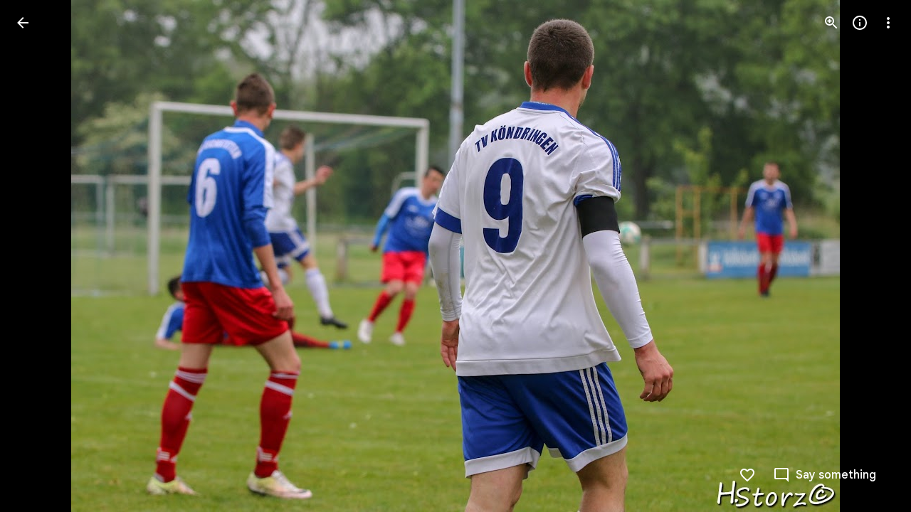

--- FILE ---
content_type: text/javascript; charset=UTF-8
request_url: https://photos.google.com/_/scs/social-static/_/js/k=boq.PhotosUi.en_US.NhOBaFktxE0.2019.O/ck=boq.PhotosUi.-GO9YMUDJmk.L.B1.O/am=AAAAINYAZmA2K_GfCwAIMr7vuID-8bQQNtDI8ILhm40/d=1/exm=A7fCU,Ahp3ie,B7iQrb,BTP52d,BVgquf,DgRu0d,E2VjNc,EAvPLb,EFQ78c,IXJ14b,IZT63,Ihy5De,IoAGb,JNoxi,KUM7Z,Kl6Zic,L1AAkb,LEikZe,Lcfkne,LuJzrb,LvGhrf,MI6k7c,MpJwZc,NwH0H,O1Gjze,O6y8ed,OTA3Ae,P6sQOc,PIVayb,PrPYRd,QIhFr,RMhBfe,RqjULd,RyvaUb,SdcwHb,Sdj2rb,SpsfSb,UBtLbd,UUJqVe,Uas9Hd,Ulmmrd,V3dDOb,WO9ee,Wp0seb,XGBxGe,XVMNvd,XqvODd,YYmHzb,Z15FGf,ZDZcre,Zjf9Mc,ZwDk9d,_b,_tp,aW3pY,ag510,bbreQc,byfTOb,c08wCc,ctK1vf,e5qFLc,ebZ3mb,fBsFbd,gI0Uxb,gJzDyc,gychg,hKSk3e,hc6Ubd,hdW3jf,iH3IVc,ig9vTc,j85GYd,kjKdXe,l5KCsc,lXKNFb,lYp0Je,lazG7b,lfpdyf,lsjVmc,lwddkf,m9oV,mI3LFb,mSX26d,mdR7q,mzzZzc,n73qwf,nbAYS,o3R5Zb,opk1D,p0FwGc,p3hmRc,p9Imqf,pNBFbe,pjICDe,pw70Gc,qTnoBf,rCcCxc,rgKQFc,rvSjKc,suMGRe,w9hDv,ws9Tlc,xKVq6d,xQtZb,xRgLuc,xUdipf,zbML3c,zeQjRb,zr1jrb/excm=_b,_tp,sharedphoto/ed=1/br=1/wt=2/ujg=1/rs=AGLTcCNVDZdPYZRfBbuho7B9zw9-MFBCAQ/ee=EVNhjf:pw70Gc;EmZ2Bf:zr1jrb;F2qVr:YClzRc;JsbNhc:Xd8iUd;K5nYTd:ZDZcre;LBgRLc:SdcwHb;Me32dd:MEeYgc;MvK0qf:ACRZh;NJ1rfe:qTnoBf;NPKaK:SdcwHb;NSEoX:lazG7b;O8Cmgf:XOYapd;Pjplud:EEDORb;QGR0gd:Mlhmy;SNUn3:ZwDk9d;ScI3Yc:e7Hzgb;Uvc8o:VDovNc;YIZmRd:A1yn5d;Zk62nb:E1UXVb;a56pNe:JEfCwb;cEt90b:ws9Tlc;dIoSBb:SpsfSb;dowIGb:ebZ3mb;eBAeSb:zbML3c;gty1Xc:suMGRe;iFQyKf:QIhFr;lOO0Vd:OTA3Ae;oGtAuc:sOXFj;pXdRYb:p0FwGc;qQEoOc:KUM7Z;qafBPd:yDVVkb;qddgKe:xQtZb;wR5FRb:rgKQFc;xqZiqf:wmnU7d;yxTchf:KUM7Z;zxnPse:GkRiKb/dti=1/m=iV3GJd?wli=PhotosUi.TYVv_KHUi9g.createPhotosEditorPrimaryModuleNoSimd.O%3A%3BPhotosUi.O88utAmu3t0.createPhotosEditorPrimaryModuleSimd.O%3A%3BPhotosUi.hKVLVXztz2U.skottieWasm.O%3A%3BPhotosUi.SS2KbsAHols.twixWasm.O%3A%3B
body_size: 4824
content:
"use strict";_F_installCss(".pIf1Wb{position:relative}.AUFaWb{cursor:pointer;height:100%;margin:0;opacity:0;padding:0;position:absolute;width:100%;z-index:1}.bEtrNb{--gm3-radio-disabled-selected-icon-color:var(--gm3-sys-color-on-surface,#1f1f1f);--gm3-radio-disabled-selected-icon-opacity:0.38;--gm3-radio-disabled-unselected-icon-color:var(--gm3-sys-color-on-surface,#1f1f1f);--gm3-radio-disabled-unselected-icon-opacity:0.38;--gm3-radio-selected-focus-icon-color:var(--gm3-sys-color-primary,#0b57d0);--gm3-radio-selected-hover-icon-color:var(--gm3-sys-color-primary,#0b57d0);--gm3-radio-selected-hover-state-layer-color:var(--gm3-sys-color-primary,#0b57d0);--gm3-radio-selected-hover-state-layer-opacity:0.08;--gm3-radio-selected-icon-color:var(--gm3-sys-color-primary,#0b57d0);--gm3-radio-selected-pressed-icon-color:var(--gm3-sys-color-primary,#0b57d0);--gm3-radio-selected-pressed-state-layer-color:var(--gm3-sys-color-on-surface,#1f1f1f);--gm3-radio-selected-pressed-state-layer-opacity:0.12;--gm3-radio-unselected-focus-icon-color:var(--gm3-sys-color-on-surface,#1f1f1f);--gm3-radio-unselected-hover-icon-color:var(--gm3-sys-color-on-surface,#1f1f1f);--gm3-radio-unselected-hover-state-layer-color:var(--gm3-sys-color-on-surface,#1f1f1f);--gm3-radio-unselected-hover-state-layer-opacity:0.08;--gm3-radio-unselected-icon-color:var(--gm3-sys-color-on-surface-variant,#444746);--gm3-radio-unselected-pressed-icon-color:var(--gm3-sys-color-on-surface,#1f1f1f);--gm3-radio-unselected-pressed-state-layer-color:var(--gm3-sys-color-primary,#0b57d0);--gm3-radio-unselected-pressed-state-layer-opacity:0.12}.tIT2S{width:100%}.ETJzhe{display:flex;align-items:center;justify-content:flex-end;flex-direction:row-reverse}.ETJzhe.XUXL7e{flex-direction:row}.s4MBmb{color:var(--gm3-sys-color-on-surface-variant,#444746);margin:16px;font-family:Google Sans Text,Google Sans,Roboto,Arial,sans-serif;line-height:1rem;font-size:0.75rem;letter-spacing:0.0083333333em;font-weight:500}.Iod4ne.JPdR6b .JAPqpe{min-width:280px}.Iod4ne .uyYuVb{white-space:normal}.jtrG1c.z80M1 .oJeWuf{height:100%;line-height:normal;padding:14px 0}.jtrG1c.z80M1 .PCdOIb.Ce1Y1c{height:100%}.tLzDL{padding-right:24px}.qruEEc{color:var(--gm3-sys-color-on-surface-variant,#444746)}.TbGqX .J9fJmf{padding:8px}.Ju9R8e{color:var(--gm3-sys-color-primary,#0b57d0)}.TbGqX .OewVi{border-bottom:1px solid var(--gm3-sys-color-outline-variant,#c4c7c5);border-top:1px solid var(--gm3-sys-color-outline-variant,#c4c7c5);margin-bottom:8px;padding:0}.v6tWmd{font-family:Google Sans Text,Google Sans,Roboto,Arial,sans-serif;line-height:1.5rem;font-size:1rem;letter-spacing:0em;font-weight:400;color:var(--gm3-sys-color-on-surface-variant,#444746)}@media screen and (max-width:840px){.s4MBmb{padding-left:12px}}.Mcdzt{display:inline}.Wvu7of{display:block}.rxangc{display:inline-flex;margin-left:8px;position:relative}.rxangc .m6aMje{margin-left:0}.FieOkb,.Q9TpRb{margin-right:16px;display:block}.Q9TpRb{margin:-6px 16px -6px 0;display:none}.rxangc .gwiDS,.rxangc.Jj6Lae .iQFN8c{height:0;opacity:0;transition:none;visibility:hidden;width:0}.NRwAdf{transform:rotate(180deg)}.NRwAdf,.rxangc .NRwAdf{fill:var(--gm3-sys-color-primary,#0b57d0)}.wMNaab,.rxangc .wMNaab{--gm3-list-list-item-leading-icon-color:var(--gm3-sys-color-primary,#0b57d0);--gm3-list-list-item-hover-leading-icon-icon-color:var(--gm3-sys-color-primary,#0b57d0);--gm3-list-list-item-control-selected-hover-leading-icon-color:var(--gm3-sys-color-primary,#0b57d0);--gm3-list-list-item-control-selected-leading-icon-color:var(--gm3-sys-color-primary,#0b57d0);--gm3-list-list-item-fallback-selection-end-margin:0}.gwiDS,.rxangc .gwiDS{fill:var(--gm3-sys-color-error,#b3261e)}.wSKJFc,.rxangc .wSKJFc{--gm3-list-list-item-leading-icon-color:var(--gm3-sys-color-error,#b3261e);--gm3-list-list-item-hover-leading-icon-icon-color:var(--gm3-sys-color-error,#b3261e);--gm3-list-list-item-control-selected-hover-leading-icon-color:var(--gm3-sys-color-error,#b3261e);--gm3-list-list-item-control-selected-leading-icon-color:var(--gm3-sys-color-error,#b3261e);--gm3-list-list-item-fallback-selection-end-margin:0}.bIgay,.rxangc .bIgay{fill:var(--gm3-sys-color-tertiary,#146c2e)}.O91abb,.rxangc .O91abb{--gm3-list-list-item-leading-icon-color:var(--gm3-sys-color-tertiary,#146c2e);--gm3-list-list-item-hover-leading-icon-icon-color:var(--gm3-sys-color-tertiary,#146c2e);--gm3-list-list-item-control-selected-hover-leading-icon-color:var(--gm3-sys-color-tertiary,#146c2e);--gm3-list-list-item-control-selected-leading-icon-color:var(--gm3-sys-color-tertiary,#146c2e);--gm3-list-list-item-fallback-selection-end-margin:0}.iQFN8c,.rxangc.Jj6Lae .gwiDS{display:inline-block;height:auto;opacity:1;transition:opacity .15s linear;visibility:visible;width:auto}@media screen and (max-width:599px){.Q9TpRb{display:block}.FieOkb{display:none}}.slH9Vc{display:inline-block}.ML2vC{display:none}.WNmljc{display:inline-block}.Ctc9qb,.dxu8bd{align-items:center;display:flex}.dxu8bd{justify-content:center;min-width:56px}.eTD35e{flex-grow:1;min-width:0}.Ctc9qb.oS5wYd .g5m1dc{color:var(--gm3-sys-color-primary,#0b57d0)}.Ctc9qb.Jj6Lae .g5m1dc{color:var(--gm3-sys-color-error,#b3261e)}.Ctc9qb.mFbHDf .g5m1dc{color:var(--gm3-sys-color-on-surface-variant,#444746)}.Ctc9qb.BcOib .g5m1dc{color:var(--gm3-sys-color-tertiary,#146c2e)}@media screen and (max-width:1007px){.ML2vC{align-items:center;display:flex;justify-content:center}.ML2vC .Lw7GHd{display:flex}}.Q9TpRb{margin:0 16px 0 0}.i8Rjv{max-width:412px}.B0CDTe{height:1px;background-color:var(--gm3-sys-color-outline-variant,#c4c7c5);margin:0 -24px}.K3sLl .B0CDTe:first-of-type{display:none}.fJGZwf{padding:16px 0}.zQToxf{display:flex;flex-direction:column;justify-content:center;-webkit-padding-start:8px;padding-inline-start:8px}.biZ7pd{align-self:center}.v6bzYe{font-family:Google Sans Text,Google Sans,Roboto,Arial,sans-serif;line-height:1.5rem;font-size:1rem;letter-spacing:0em;font-weight:400;margin:0}.r7Z0Fd{font-family:Google Sans Text,Google Sans,Roboto,Arial,sans-serif;line-height:1rem;font-size:0.75rem;letter-spacing:0.0083333333em;font-weight:400;color:var(--gm3-sys-color-on-surface-variant,#444746);margin:0}.jJlck{font-family:Google Sans Text,Google Sans,Roboto,Arial,sans-serif;line-height:1rem;font-size:0.75rem;letter-spacing:0.0083333333em;font-weight:400;color:var(--gm3-sys-color-primary,#0b57d0);text-decoration:underline}.CrOWR{align-items:center;padding:16px 0 16px 4px}.NtUq6e{font-family:Google Sans Text,Google Sans,Roboto,Arial,sans-serif;line-height:1.25rem;font-size:0.875rem;letter-spacing:0em;font-weight:400;color:var(--gm3-sys-color-on-surface-variant,#444746);margin:0}sentinel{}");
this.default_PhotosUi=this.default_PhotosUi||{};(function(_){var window=this;
try{
_.Z5a=_.x("iV3GJd",[_.Fk,_.$Ka,_.lLa,_.Bs,_.js,_.Ql,_.vs,_.Ll,_.Tk,_.Gk,_.Y5a,_.O5a]);
var mKd={id:"agVpN"};_.OW=function(a,b){return _.Ko("bc")(a,b)};
_.Jo("bc","",0,function(a){const b=a.content,c=a.ariaLabel,d=a.value,e=a.jsname,f=a.Ga,g=a.id;a=a.attributes;return _.N(_.O(_.N(_.P(),"<div"+(g?' id="'+_.K(g)+'"':"")+(f?' class="'+_.K(f)+'"':"")+' jscontroller="'+_.K("bYiQOd")+'" jsshadow jsaction="'+_.K("rcuQ6b")+":"+_.K("rcuQ6b")+";"+_.K("JIbuQc")+":"+_.K("JIbuQc")+';"'+(e?' jsname="'+_.K(e)+'"':"")+(_.J(a)?_.Ro(_.Qo(a)):"")+(c?' aria-label="'+_.K(c)+'"':"")+' role="radiogroup"'+(d?' data-value="'+_.K(d)+'"':"")+'><span role="presentation" jsname="'+
_.K("bN97Pc")+'" class="'+_.K("oJeWuf")+'">'),_.I(b)),"</span></div>")});
_.PW=function(a,b,c,d,e,f,g,k,l,m,p,q,t,u,w){k=_.N(_.P(),'<div class="'+_.K("ETJzhe")+(k?" "+_.K("XUXL7e"):"")+(p?" "+_.K(p):"")+'"'+(_.J()?_.Ro(_.Qo()):"")+">");p=_.Uu();_.N(_.O(_.N(k,'<label for="'+_.K(p)+'" class="'+_.K("tIT2S")+'">'),_.I(a)),"</label><div"+(q?' class="'+_.K(q)+'"':"")+">");a=d?d:"";e="bEtrNb"+(e?" "+e:"");u=(0,_.xo)(""+_.nKd(g,t,u,w,p)+(_.J(m)?_.Ro(_.Qo(m)):""));var A=A===void 0?!1:A;m=_.P();t=_.P();var G={jscontroller:mKd.id,Ga:_.Yo(["GhEnC-GCYh9b",f&&"GhEnC-GCYh9b-OWXEXe-OWB6Me",
"GhEnC-GCYh9b-OWXEXe-di8rgd-dgl2Hf",e]),az:"GhEnC-gBXA9-bMcfAe",iK:"GhEnC-RsCWK",yga:"GhEnC-wVo5xe-LkdAo",Eea:"GhEnC-Z5TpLc-LkdAo",nk:"GhEnC-ETnZse",lM:"GhEnC-eHTEvd",name:b,value:c,ariaLabel:a,ir:void 0,Rd:f!=null?f:!1,uf:g!=null?g:!1,jsname:"GCYh9b",attributes:l,dJ:u,ke:A,id:void 0,jsaction:void 0};b=G.jscontroller;c=G.Ga;f=G.az;g=G.iK;l=G.yga;A=G.Eea;u=G.nk;w=G.lM;e=G.name;a=G.value;d=G.Zv;q=G.jsname;p=G.ariaLabel;const F=G.ir,L=G.attributes,M=G.dJ;var S=G.Rd;S=S===void 0?!1:S;var Z=G.uf;Z=Z===
void 0?!1:Z;var V=G.ke;V=V===void 0?!1:V;const ma=G.id,Da=G.jsaction;G=G.hd;b=_.N(_.O(_.O(_.N(_.P(),"<div"+(ma!=null?' id="'+_.K(ma)+'"':"")+' class="'+_.K(c)+'"'+((q||null)!=null?' jsname="'+_.K(q||null)+'"':"")+' jscontroller="'+_.K(b)+'" jsaction="'+_.K(_.Uw())+";"+_.K(Da!=null?Da:"")+'"'+(V?_.Ro(_.hx()):"")+_.Ro(_.Qo(L!=null?L:""))+(G!=null?" ssk='"+_.K(_.Bo("JQZJib")+G)+"'":"")+'><input class="'+_.K(f)+'" type="radio" name="'+_.K(e)+'"'+(d?' id="'+_.K(d)+'"':"")+' value="'+_.K(a)+'"'+(S?' disabled="'+
_.K(S)+'"':"")+(Z?' checked="'+_.K(Z)+'"':"")+' jsname="'+_.K("YPqjbf")+'" jsaction="change:'+_.K("WPi0i")+';"'+((p||null)!=null?' aria-label="'+_.K(p||null)+'"':"")+((F||null)!=null?' aria-labelledby="'+_.K(F||null)+'"':"")+_.Ro(_.Qo(M!=null?M:""))+'><div class="'+_.K(g)+'"><div class="'+_.K(l)+'"></div><div class="'+_.K(A)+'"></div></div>'),_.qx(u)),_.rx("m9ZlFb",w)),"</div>");t=_.O(t,b);_.O(m,t);_.N(_.O(k,m),"</div></div>");return k};
_.nKd=function(a,b,c,d,e){a=a&&d?' jslog="'+_.K(d)+'; track:click; mutable:true"':!a&&c?' jslog="'+_.K(c)+'; track:click; mutable:true"':"";return(0,_.xo)((b?'aria-labelledby="'+_.K(b)+'"':"")+(e?' id="'+_.K(e)+'"':"")+a)};
_.Kke=function(a,b,c,d){let e="",f=_.LN(null,a);a=""+_.Jke(a,void 0,d);a=(0,_.wo)(a);b='href="'+_.K(_.Uo(a))+'" aria-label="'+(b?_.K(b):_.K(f))+'"'+(c?' class="'+_.K(c)+'"':"")+(_.J()?_.Ro(_.Qo()):"")+' jslog="'+_.K("12356")+'; track:click"';b=(0,_.xo)(b);e+="<a"+_.Ro(_.Qo(b))+">"+_.I(f)+"</a>";return(0,_.H)(e)};
_.Jke=function(a,b,c){const d=a.authUser;a=a.locale;b=b?"https://support.google.com/"+_.To("photos")+"/answer/"+_.To(b)+"?":c?"https://support.google.com/"+_.To("photos")+"?p="+_.So(c)+"&":"https://support.google.com/"+_.To("photos")+"?";return(0,_.wo)(b+"hl="+_.So(a)+(_.Fo(d,"0")?"":"&authuser="+_.So(d)))};
_.n("iV3GJd");
_.ny.prototype.kZ=_.ba(95,function(){return _.yi(this,41)});_.xI.prototype.kZ=_.ba(94,function(){return this.ma});
var wVg=function(a){return a.ma.then(()=>{if(_.rb(a.ha))return _.Ze();const b=_.ob(a.ha).map(c=>{const d=_.lh();c.Ae.promise.Yb(()=>{d.resolve()});return d.promise});return _.Pf(b).then(()=>{})},()=>{})},xVg=function(a,b){a=b.Pa;a=_.Y(new _.X("{VIEWER_GENDER,select,female{Edit more or undo}male{Edit more or undo}other{Edit more or undo}}"),{VIEWER_GENDER:a});return _.O(_.P(),_.hR(b,"NQWhCb:rOC4ub;",void 0,"kpZyNc",void 0,void 0,void 0,a))};var yVg=function(a,b){var c=a.aB,d=b.Pa;a=_.Y(new _.X("{VIEWER_GENDER,select,female{How do you want to edit?}male{How do you want to edit?}other{How do you want to edit?}}"),{VIEWER_GENDER:d});const e=_.N(_.P(),'<div jscontroller="'+_.K("GTSUkd")+'" jsaction="'+_.K("sPvj8e")+":"+_.K("BjZ1V")+";"+_.K(_.cN())+":"+_.K("WWkjY")+';"><div class="'+_.K("B0CDTe")+'"></div>');var f=_.P(),g=_.Y(new _.X("{VIEWER_GENDER,select,female{Edit with Google Photos}male{Edit with Google Photos}other{Edit with Google Photos}}"),
{VIEWER_GENDER:d}),k='<div class="'+_.K("zQToxf")+'"><p class="'+_.K("v6bzYe")+'">'+_.I(g)+'</p><p class="'+_.K("r7Z0Fd")+'" id="'+_.K("ue4Grc")+'">';var l=_.Y(new _.X("{VIEWER_GENDER,select,female{Converts RAW file to JPEG before you edit}male{Converts RAW file to JPEG before you edit}other{Converts RAW file to JPEG before you edit}}"),{VIEWER_GENDER:d});_.O(f,_.PW((0,_.H)(k+l+"</p></div>"),"edit_options","nN4THf",g,"biZ7pd",void 0,void 0,void 0,(0,_.xo)('jslog="262656; track:click;"'),(0,_.xo)('aria-describedby="'+
_.K("ue4Grc")+'"'),"fJGZwf"));g=_.Y(new _.X("{VIEWER_GENDER,select,female{Download RAW file}male{Download RAW file}other{Download RAW file}}"),{VIEWER_GENDER:d});k=_.P();l='<div class="'+_.K("zQToxf")+'"><p class="'+_.K("v6bzYe")+'">'+_.I(g)+'</p><p class="'+_.K("r7Z0Fd")+'" id="'+_.K("RHDf8b")+'">';c?(c=b.Pa,c=_.Y(new _.X("{VIEWER_GENDER,select,female{Preserves the original image data without any edits applied. To edit your RAW file, download and use your preferred editing program.}male{Preserves the original image data without any edits applied. To edit your RAW file, download and use your preferred editing program.}other{Preserves the original image data without any edits applied. To edit your RAW file, download and use your preferred editing program.}}"),
{VIEWER_GENDER:c}),c=_.I(c)):(c=b.Pa,c=_.Y(new _.X("{VIEWER_GENDER,select,female{Preserves original image data. To edit your RAW file, download and use your preferred editing program.}male{Preserves original image data. To edit your RAW file, download and use your preferred editing program.}other{Preserves original image data. To edit your RAW file, download and use your preferred editing program.}}"),{VIEWER_GENDER:c}),c=_.I(c));_.O(f,_.PW(_.N(_.O(_.N(k,l+c+"</p>"),_.Kke(b,void 0,"jJlck","raw_edit")),
"</div>"),"edit_options","eQtijd",g,"biZ7pd",void 0,void 0,void 0,(0,_.xo)('jslog="292825; track:click;"'),(0,_.xo)('aria-describedby="'+_.K("RHDf8b")+'"'),"fJGZwf"));_.O(e,_.OW({jsname:"hbaZXe",content:f},b));_.N(e,'<div class="'+_.K("B0CDTe")+'"></div>');f='<p class="'+_.K("NtUq6e")+'" id="'+_.K("zEDXId")+'">';g=_.Y(new _.X("{VIEWER_GENDER,select,female{Always use Google Photos as your default editor. You can change this anytime in Settings}male{Always use Google Photos as your default editor. You can change this anytime in Settings}other{Always use Google Photos as your default editor. You can change this anytime in Settings}}"),
{VIEWER_GENDER:d});f=f+g+"</p>";g=_.Y(new _.X("{VIEWER_GENDER,select,female{Set Photos as default}male{Set Photos as default}other{Set Photos as default}}"),{VIEWER_GENDER:d});_.O(e,_.jCc((0,_.H)(f),g,void 0,"CrOWR",void 0,!0,!0,!0,void 0,(0,_.xo)('aria-describedby="'+_.K("zEDXId")+'"'),"292826","VVK7lb","292826"));_.N(e,"</div>");d=_.Y(new _.X("{VIEWER_GENDER,select,female{Continue}male{Continue}other{Continue}}"),{VIEWER_GENDER:d});d=_.O(_.P(),_.iN(b,void 0,d,void 0,void 0,void 0,void 0,!0));return _.O(_.P(),
_.dN({Vf:"i8Rjv",title:(0,_.H)(a),content:e,buttons:d,Ka:"187275"},b))};var zVg,AVg;zVg=function(a){const b=_.lh();_.T(_.U().measure(()=>{b.resolve(a.wa().Ab().offsetWidth>0)}).kb())();return b.promise};AVg=async function(a,b){var c=(0,_.y)(),d=c();c=c(1);try{const g=c(await d(a.La()));if(!g&&!_.V9(b,a.Fb.Ta(),a.Wa.Xb())){var e=a.soy.qb(c(await d(_.RQ(b.Bl))));a.Qf(e);a.document.body.appendChild(e);var f=c(await d(_.qu(a,e)));_.T(_.U().Ia(()=>{g||_.V9(b,a.Fb.Ta(),a.Wa.Xb())||(a.Ya(!0),f.vJ())}).kb())()}}finally{d()}};
_.W9=class extends _.T9{static Ha(){return{Qa:{soy:_.Dr},model:{vQ:_.lPg,rotation:_.zPg,sidebar:_.y9},service:{chrome:_.BQ,dialog:_.YM,image:_.cI,Id:_.xI,view:_.VD,window:_.Nr,kw:_.U9}}}constructor(a){super(a.ab);this.nb=this.Ea=!1;this.soy=a.Qa.soy;this.Kt=a.model.rotation;this.Ib=a.model.vQ;this.io=a.model.sidebar;this.Tc=a.service.chrome;this.mb=a.service.dialog;this.Wc=a.service.image;this.Mb=a.service.Id;this.Wa=a.service.view;this.document=a.service.window.ha.document;this.Fa=_.vl()?_.wl():
null;this.kw=a.service.kw;this.Na()}wb(){}Ra(){this.na().then(a=>{a&&_.FI(256).start();_.kPg(this.Ib).then(this.yE.bind(this))})}async Nb(){var a=(0,_.y)(),b=a();a=a(1);try{if(_.HDg){const c=_.vI(this.Mb,121),[d,e]=a(await b(_.Pf([this.Fb.ef(),c])));if(!e.Sn()&&d.isRaw()){try{a(await b(this.mb.render(yVg,{aB:d.aB()},this).show()))}catch(f){if(a(),!(f instanceof _.mh))throw f;}return}}this.Ra()}finally{b()}}dY(){zVg(this).then(a=>{a&&this.Ra()})}yE(){if(_.vh&&Number(_.vna)<=10){_.FI(256).en(9).Fi(_.al("IE Unsupported")).end();
const a=this.mb.alert((0,_.H)("Please update your browser"),(0,_.H)("To edit photos you need to update your browser to Internet Explorer 11 or higher."));_.EH(a.Ma().el(),12739,["impression"]);a.show()}else this.Ja()}Ja(){this.na().then(a=>{let b;a?b=_.Pu("/movie/:mediaKey/edit",[this.Fb.Ta()]):(this.Ua(),b=this.Fb.Ey(this.Fb.Ta()));this.navigate(b,a)})}Ua(){_.FI(145).start();_.FI(15).start()}ka(){return 17}navigate(a,b){wVg(this.Kt).then(()=>{this.Fb.ef().then(c=>{var d=this.Tc.ha().size;var e=c.Bd()?
c.Bd():c.Ta();d=_.y4b(this.Wc,e,d);b||(e=new _.hB,c=!c.aB(),c=_.Ii(e,2,c),c=_.Pi(c,1,d),d=!this.io.oj(),_.Qy=_.Ii(c,3,d),_.Ry=a);_.SD(this.Wa,a)},()=>{_.SD(this.Wa,a)}).Yb(()=>{_.fg(this.Wa.Xb().wa().el(),"vOSE")})},()=>{})}Eb(){_.Pf([zVg(this),this.Mb.Se()]).then(([a,b])=>{!a||b.Xl().kZ()||this.Mb.kZ()||_.T(_.U().Ia(()=>{const c=this.soy.qb(xVg);this.Qf(c);this.document.body.appendChild(c);this.Yf(c,d=>{_.T(_.U().Ia(()=>{d.vJ().then(()=>{const e=new _.ny;_.Hi(e,41,!0);_.uI(this.Mb,e);this.Mb.ma=
!0},()=>{})}).kb())()})}).kb())()})}ua(){return _.Pf([super.ua(),this.na(),this.Da()]).then(([a,b,c])=>a||b||c)}na(){return this.Fb.ef().then(a=>_.Pf([a.WE(),a.ma()]).then(([b,c])=>{b=this.Fa&&b&&this.Fa===b.Tb().uh();return c&&c.getType()===8&&b}))}Da(){return _.Ze(!1)}ha(){super.ha();this.na().then(a=>{(new _.JM(this.wa())).Db("KjhxXe",!!a)});this.Xa()}async Xa(){var a=(0,_.y)(),b=a();a=a(1);try{if(_.vl()){var c=a(await b(this.Fb.ef())),d=a(await b(_.vVg(this.kw,c,3,this.Fb.Ta(),this.Wa.Xb())));
d&&a(await b(AVg(this,d)))}}finally{b()}}jA(){}Na(){}La(){return _.Ze(this.Ea)}Ya(a){this.Ea=a}};_.W9.prototype.$wa$ExUf8d=function(){return this.La};_.W9.prototype.$wa$aw596c=function(){return this.Na};_.W9.prototype.$wa$P3rUEc=function(){return this.Xa};_.W9.prototype.$wa$Kb0Iic=function(){return this.ha};_.W9.prototype.$wa$L2q6v=function(){return this.Da};_.W9.prototype.$wa$OgMXuf=function(){return this.na};_.W9.prototype.$wa$LneM9c=function(){return this.ua};_.W9.prototype.$wa$N3y1je=function(){return this.Eb};
_.W9.prototype.$wa$CW2BM=function(){return this.ka};_.W9.prototype.$wa$vGWf8e=function(){return this.Ua};_.W9.prototype.$wa$djagYc=function(){return this.Ja};_.W9.prototype.$wa$xRhnkd=function(){return this.dY};_.W9.prototype.$wa$lWPLSc=function(){return this.Nb};_.W9.prototype.$wa$w0sIvf=function(){return this.Ra};_.W9.prototype.$wa$TC6hmb=function(){return this.wb};_.R(_.Z5a,_.W9);


_.r();
}catch(e){_._DumpException(e)}
}).call(this,this.default_PhotosUi);
// Google Inc.
